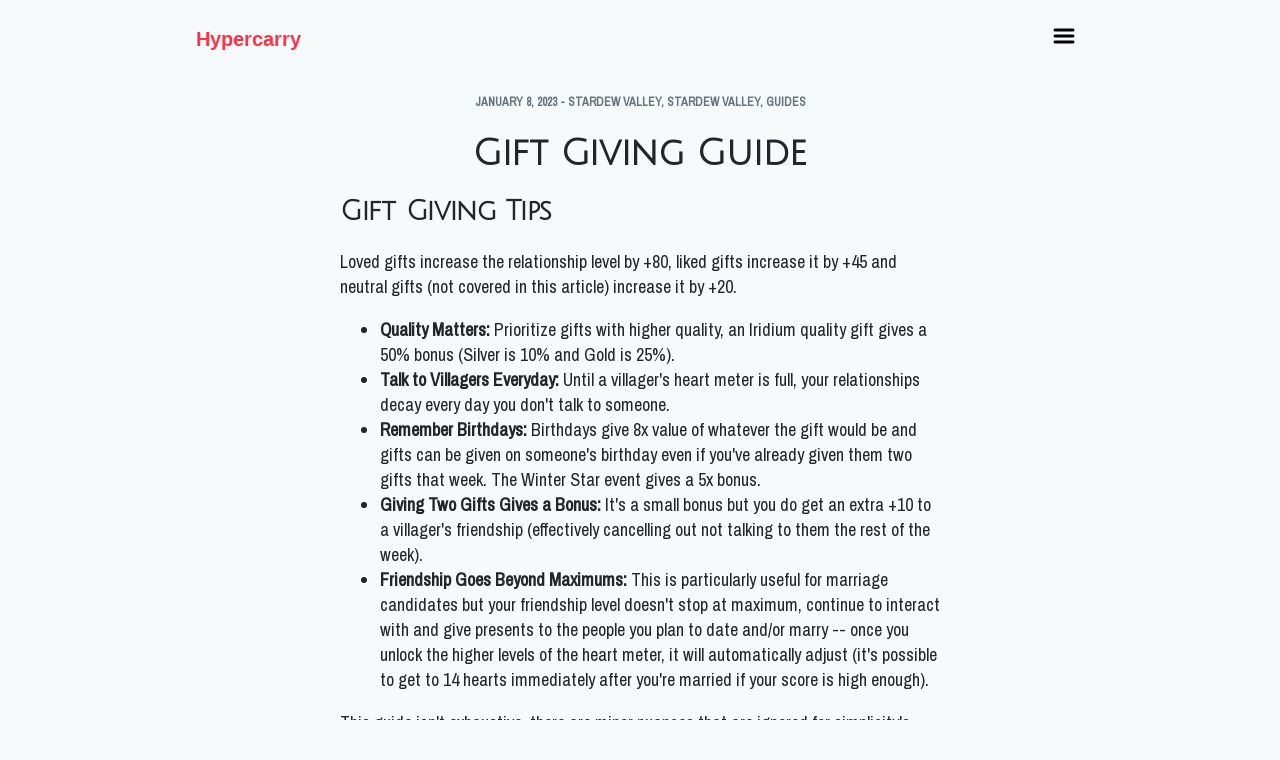

--- FILE ---
content_type: text/html
request_url: https://www.hypercarry.com/games/stardew-valley/articles/gift-giving-guide/
body_size: 4662
content:
<!doctype html>
<html lang="en">
    <head>
        <meta charset="utf-8">
        <title>Gift Giving Guide | Hypercarry</title>
        <meta name="viewport" content="width=device-width; initial-scale=1.0">
        <link rel = "stylesheet" type = "text/css" href = "/static/styles/styles.css"/>
    </head>
    <body>
        <header>
            <nav class="logo-nav">
                <a href="/">Hypercarry<br/>
                    <small></small>
                </a>
            </nav>
            <nav class="basic-nav">
                <img class="menu-icon" src="/static/images/menu.svg">
                <div class="popup-menu">
                    <ul>
                        
                            <li>
                                <a href="/games/dark-souls-3/">Dark Souls 3<br/>
                                    <small></small>
                                </a>
                            </li>
                        
                            <li>
                                <a href="/games/darkest-dungeon/">Darkest Dungeon<br/>
                                    <small></small>
                                </a>
                            </li>
                        
                            <li>
                                <a href="/games/diablo-3/">Diablo 3<br/>
                                    <small></small>
                                </a>
                            </li>
                        
                            <li>
                                <a href="/games/diablo-4/">Diablo 4<br/>
                                    <small></small>
                                </a>
                            </li>
                        
                            <li>
                                <a href="/games/elden-ring/">Elden Ring<br/>
                                    <small></small>
                                </a>
                            </li>
                        
                            <li>
                                <a href="/games/fallout-4/">Fallout 4<br/>
                                    <small></small>
                                </a>
                            </li>
                        
                            <li>
                                <a href="/games/stardew-valley/">Stardew Valley<br/>
                                    <small></small>
                                </a>
                            </li>
                        
                            <li>
                                <a href="/games/tiny-tinas-wonderlands/">Tiny Tina&#39;s Wonderlands<br/>
                                    <small></small>
                                </a>
                            </li>
                        
                            <li>
                                <a href="/games/wolcen/">Wolcen: Lords of Mayhem<br/>
                                    <small></small>
                                </a>
                            </li>
                        
                    </ul>
                    <img class="menu-icon" src="/static/images/close.svg">
                </div>
            </nav>
        </header>
        <main>
            
<div class="article-metadata">
    
        January 8, 2023
    
    
                 -
        stardew valley, stardew valley, guides
    
</div>

<h1 class="article-title">Gift Giving Guide</h1>

<h2>Gift Giving Tips</h2>
<p>Loved gifts increase the relationship level by +80, liked gifts increase it by +45 and neutral gifts (not covered in this article) increase it by +20.</p>
<ul>
<li><strong>Quality Matters:</strong> Prioritize gifts with higher quality, an Iridium quality gift gives a 50% bonus (Silver is 10% and Gold is 25%).</li>
<li><strong>Talk to Villagers Everyday:</strong> Until a villager's heart meter is full, your relationships decay every day you don't talk to someone.</li>
<li><strong>Remember Birthdays:</strong> Birthdays give 8x value of whatever the gift would be and gifts can be given on someone's birthday even if you've already given them two gifts that week. The Winter Star event gives a 5x bonus.</li>
<li><strong>Giving Two Gifts Gives a Bonus:</strong> It's a small bonus but you do get an extra +10 to a villager's friendship (effectively cancelling out not talking to them the rest of the week).</li>
<li><strong>Friendship Goes Beyond Maximums:</strong> This is particularly useful for marriage candidates but your friendship level doesn't stop at maximum, continue to interact with and give presents to the people you plan to date and/or marry -- once you unlock the higher levels of the heart meter, it will automatically adjust (it's possible to get to 14 hearts immediately after you're married if your score is high enough).</li>
</ul>
<p>This guide isn't exhaustive, there are minor nuances that are ignored for simplicity's sake. <a href="https://stardewvalleywiki.com/List_of_All_Gifts">Read the official wiki if you're interested in those cases</a>.</p>
<h2>Recommended Gifts</h2>
<p>Some gifts are liked or loved by virtually all Villagers are referred to as Universal Loves and Universal Likes.</p>
<p>Daffodil is a great gift during your first Spring. Amethyst and Diamond are generally speaking a very good gift; I strongly recommend saving a few of them and use a few Crystalarium to give yourself a constant supply of gems for gift giving -- both of these gems are loved by a lot of villagers.</p>
<p><strong>Universal Loves --</strong> The only Universal Love that is reliably farmable is the Rabbit's Foot so it may be worth upgraded a Coop and investing in some Rabbits for the purpose of gift giving:</p>
<ul>
<li>Golden Pumpkin</li>
<li>Magic Rock Candy</li>
<li>Pearl</li>
<li>Prismatic Shard (except Haley)</li>
<li>Rabbit's Foot (except Penny)</li>
</ul>
<p><strong>Universal Likes --</strong> There are a ton of exceptions to likes, so you'll have to <a href="https://stardewvalleywiki.com/List_of_All_Gifts">read the wiki</a> or figure it out through trial and error:</p>
<ul>
<li>All Gems</li>
<li>All Foraged Materials (<em>not food</em>)</li>
<li>All Flowers and Fruit from Fruit Trees... <em>Most</em> Vegetables</li>
<li><em>Most</em> Artisan Goods (except Oil and Void Mayonnaise)</li>
<li>Cooked Food (except Bread, Fried Egg, and a few others)</li>
</ul>
<h3>Dateable Villagers</h3>
<table>
<thead>
<tr>
<th>Bachelors</th>
<th>Birthday</th>
<th>Loved Gifts</th>
<th>Liked Gifts</th>
</tr>
</thead>
<tbody>
<tr>
<td>Alex</td>
<td>Summer 13</td>
<td>Complete Breakfast, Salmon Dinner</td>
<td>All Eggs (except Void Egg)</td>
</tr>
<tr>
<td>Elliot</td>
<td>Fall 05</td>
<td>Crab Cakes, Duck Feather, Lobster, Pomegranate, Squid Ink, Tom Kha Soup</td>
<td>All Fruit (except Salmonberry), Octopus, Squid</td>
</tr>
<tr>
<td>Harvey</td>
<td>Winter 15</td>
<td>Coffee, Pickles, Super Meal, Truffle Oil, Wine</td>
<td>Duck Egg, Duck Feather, Goat Milk, Quartz</td>
</tr>
<tr>
<td>Sam</td>
<td>Summer 17</td>
<td>Cactus Fruit, Maple Bar, Pizza, Tigerseye</td>
<td>All Eggs (except Void Egg), Joja Cola</td>
</tr>
<tr>
<td>Sebastian</td>
<td>Winter 10</td>
<td>Frozen Tear, Obsidian, Pumpkin Soup, Sashimi, Void Egg</td>
<td>Flounder, Quartz</td>
</tr>
<tr>
<td>Shane</td>
<td>Spring 20</td>
<td>Beer, Hot Pepper, Pepper Poppers, Pizza</td>
<td>All Eggs (except Void Egg), All Fruit</td>
</tr>
</tbody>
</table>
<table>
<thead>
<tr>
<th>Bachelorettes</th>
<th>Birthday</th>
<th>Loved Gifts</th>
<th>Liked Gifts</th>
</tr>
</thead>
<tbody>
<tr>
<td>Abigail</td>
<td>Fall 13</td>
<td>Amethyst, Banana Pudding, Blackberry Cobbler, Chocolate Cake, Pufferfish, Pumpkin, Spicy Eel</td>
<td>Quartz</td>
</tr>
<tr>
<td>Emily</td>
<td>Spring 27</td>
<td>Amethyst, Aquamarine, Cloth, Emerald, Jade, Ruby, Survival Burger, Topaz, Wool</td>
<td>Daffodil, Quartz</td>
</tr>
<tr>
<td>Haley</td>
<td>Spring 14</td>
<td>Coconut, Fruit Salad, Pink Cake, Sunflower</td>
<td>Daffodil</td>
</tr>
<tr>
<td>Leah</td>
<td>Winter 23</td>
<td>Goat Cheese, Poppyseed Muffin, Salad, Stir Fry, Truffle, Vegetable Medley, Wine</td>
<td>All Eggs, All Fruit, All Milk, Seasonal Foraged Food</td>
</tr>
<tr>
<td>Maru</td>
<td>Summer 10</td>
<td>Battery Pack, Cauliflower, Cheese Cauliflower, DIamond, Gold Bar, Iridium Bar, Miner's Treat, Pepper Poppers, Radioactive Bar, Rhubarb Pie, Strawberry</td>
<td>Copper Bar, Iron Bar, Oak Resin, Pine Tar, Quartz, Radioactive Ore</td>
</tr>
<tr>
<td>Penny</td>
<td>Fall 02</td>
<td>Diamond, Emerald, Melon, Poppy, Poppyseed Muffin, Red Plate, Roots Platter, Sandfish, Tom Kha Soup</td>
<td>All Artifacts, All Milk, Dandelion, Leek</td>
</tr>
</tbody>
</table>
<h3>Other Villagers</h3>
<table>
<thead>
<tr>
<th>Villager</th>
<th>Birthday</th>
<th>Loved Gifts</th>
<th>Liked Gifts</th>
</tr>
</thead>
<tbody>
<tr>
<td>Caroline</td>
<td>Winter 07</td>
<td>Fish Taco, Green Tea, Summer Spangle, Tropical Curry</td>
<td>Daffodil, Tea Leaves</td>
</tr>
<tr>
<td>Clint</td>
<td>Winter 26</td>
<td>Amethyst, Aquamarine, Artichoke Dip, Emerald, Fiddlehead Risotto, Gold Bar, Iridium Bar, Jade, Omni Geode, Ruby, Topaz</td>
<td>Copper Bar, Iron Bar</td>
</tr>
<tr>
<td>Demetrius</td>
<td>Summer 19</td>
<td>Beat Hotpot, Ice Cream, Rice Pudding, Strawberry</td>
<td>All Eggs (except Void Egg), All Fruit, Purple Mushroom</td>
</tr>
<tr>
<td>Dwarf</td>
<td>Summer 22</td>
<td>Amethyst, Aquamarine, Emerald, Jade, Lemon Stone, Omni Geode, Ruby, Topaz</td>
<td>All Artifacts, Cave Carrot, Quartz</td>
</tr>
<tr>
<td>Evelyn</td>
<td>Winter 20</td>
<td>Beet, Chocolate Cake, Diamond, Fairy Rose, Stuffing, Tulip</td>
<td>All Milk</td>
</tr>
<tr>
<td>George</td>
<td>Fall 24</td>
<td>Fried Mushroom, Leek</td>
<td>Daffodil</td>
</tr>
<tr>
<td>Gus</td>
<td>Summer 08</td>
<td>Diamond, Escargot, Fish Taco, Orange, Tropical Curry</td>
<td>Daffodil</td>
</tr>
<tr>
<td>Jas</td>
<td>Summer 04</td>
<td>Fairy Rose, Pink Cake, Plum Pudding</td>
<td>Coconut, Daffodil</td>
</tr>
<tr>
<td>Jodi</td>
<td>Fall 11</td>
<td>Chocolate Cake, Crispy Bass, Diamond, Eggplant Parmesan, Fried Eel, Pancakes, Rhubarb Pie, Vegetable Medley</td>
<td>All Eggs (except Void Egg), All Fruit (except Spice Berry), All Milk</td>
</tr>
<tr>
<td>Kent</td>
<td>Spring 04</td>
<td>Fiddlehead Risotto, Roasted Hazelnuts</td>
<td>All Eggs (except Void Egg), All Fruit, Daffodil</td>
</tr>
<tr>
<td>Krobus</td>
<td>Winter 1</td>
<td>Diamond, Iridium Bar, Pumpkin, Void Egg, Void Mayonnaise, Wild Horseradish</td>
<td>Gold Bar, Quartz, Seafoam Pudding</td>
</tr>
<tr>
<td>Leo</td>
<td>Summer 26</td>
<td>Duck Feather, Mango, Ostrich Egg, Poi</td>
<td>Dragon Tooth, Nautilus Shell, Quartz, Rainbow Shell, Sea Urchin, Spice Berry</td>
</tr>
<tr>
<td>Lewis</td>
<td>Spring 07</td>
<td>Autumn's Bounty, Glazed Yams, Green Tea, Hot Pepper, Vegetable Medley</td>
<td>Blueberry, Cactus Fruit, Coconut</td>
</tr>
<tr>
<td>Linus</td>
<td>Winter 03</td>
<td>Blueberry Tart, Cactus Fruit, Coconut, Dish O' The Sea, Yam</td>
<td>All Eggs (except Void Egg), All Milk, All Fruit, Seasonal Foraged Food</td>
</tr>
<tr>
<td>Marnie</td>
<td>Fall 18</td>
<td>Diamond, Farmer's Lunch, Pink Cake, Pumpkin Pie</td>
<td>All Eggs (except Void Egg), All Milk, Quartz</td>
</tr>
<tr>
<td>Pam</td>
<td>Spring 18</td>
<td>Beer, Cactus Fruit, Glazed Yams, Mead, Pale Ale, Parsnip, Parsnip Soup, Piña Colada</td>
<td>All Fruit, All Milk, Daffodil</td>
</tr>
<tr>
<td>Pierre</td>
<td>Spring 26</td>
<td>Fried Calamari</td>
<td>All Eggs (except Void Egg), All Milk, Daffodil, Dandelion</td>
</tr>
<tr>
<td>Robin</td>
<td>Fall 21</td>
<td>Goat Cheese, Peach, Spaghetti</td>
<td>All Milk, All Fruit, Hardwood, Quartz</td>
</tr>
<tr>
<td>Sandy</td>
<td>Fall 15</td>
<td>Crocus, Daffodil, Mango Sticky Rice, Sweet Pea</td>
<td>All Fruit, Goat Milk, Quartz, Wool</td>
</tr>
<tr>
<td>Vincent</td>
<td>Spring 10</td>
<td>Cranberry Candy, Ginger Ale, Grape, Pink Cake, Snail</td>
<td>Coconut, Daffodil</td>
</tr>
<tr>
<td>Willy</td>
<td>Summer 24</td>
<td>Catfish, Diamond, Iridium Bar, Mead, Octopus Pumpkin, Sea Cucumber, Sturgeon</td>
<td>Gold Bar, Lingcod, Quartz, Seafoam Pudding, Tiger Trout</td>
</tr>
<tr>
<td>Wizard</td>
<td>Winter 17</td>
<td>Purple Mushroom, Solar Essence, Super Cucumber, Void Essence</td>
<td>All Geode Minerals, Quartz</td>
</tr>
</tbody>
</table>
<h2>Other Things that Effect Friendship</h2>
<ul>
<li>Delivery Quests increase friendship by +150.</li>
<li>The Movie Theater (+200 if loved, +100 if liked)</li>
<li>Purchasing Food at the Movie Theater (+50 if loved, +25 if liked)</li>
<li>Getting caught rummaging through the garbage (-25)</li>
<li>Hitting them with a slingshot (-30/hit)</li>
</ul>



<h2>Resources</h2>

<ul>

<li><a href="http://stardewvalley.net/"> Official Website</a></li>

<li><a href="http://steamcommunity.com/app/413150"> Steam Page</a></li>

<li><a href="http://stardewvalleywiki.com/Stardew_Valley_Wiki"> Official Wiki</a></li>

<li><a href="http://community.playstarbound.com/forums/stardew-valley.72/"> Official Forum</a></li>

<li><a href="https://www.reddit.com/r/StardewValley"> SDV Subreddit</a></li>

<li><a href="http://stardew.info/"> Farm Planner</a></li>

</ul>




            <!--
            <div class="splash">
                <p>Splash</p>
            </div>

            <div class="full-splash">
                <div class="full-splash-container">
                    <div class="full-splash-inner-container">
                        <p>Full Splash</p>
                    </div>
                </div>
                -->
        </div>
    </main>
    <footer>
        <nav class="basic-nav">
            <div class="heading">Games</div>
            <ul>
                
                    <li>
                        <a href="/games/dark-souls-3/">Dark Souls 3<br/>
                            <small></small>
                        </a>
                    </li>
                
                    <li>
                        <a href="/games/darkest-dungeon/">Darkest Dungeon<br/>
                            <small></small>
                        </a>
                    </li>
                
                    <li>
                        <a href="/games/diablo-3/">Diablo 3<br/>
                            <small></small>
                        </a>
                    </li>
                
                    <li>
                        <a href="/games/diablo-4/">Diablo 4<br/>
                            <small></small>
                        </a>
                    </li>
                
                    <li>
                        <a href="/games/elden-ring/">Elden Ring<br/>
                            <small></small>
                        </a>
                    </li>
                
                    <li>
                        <a href="/games/fallout-4/">Fallout 4<br/>
                            <small></small>
                        </a>
                    </li>
                
                    <li>
                        <a href="/games/stardew-valley/">Stardew Valley<br/>
                            <small></small>
                        </a>
                    </li>
                
                    <li>
                        <a href="/games/tiny-tinas-wonderlands/">Tiny Tina&#39;s Wonderlands<br/>
                            <small></small>
                        </a>
                    </li>
                
                    <li>
                        <a href="/games/wolcen/">Wolcen: Lords of Mayhem<br/>
                            <small></small>
                        </a>
                    </li>
                
            </ul>
        </nav>
        <div class="copyright">Copyright © 2023
            Hypercarry. All rights reserved.</div>
    </footer>
    <script type="text/javascript" src="/static/scripts/scripts.js"></script>

    
        <script src="https://alert-diamond.hypercarry.com/script.js" data-site="OLRJJIPZ" defer></script>
    
<script defer src="https://static.cloudflareinsights.com/beacon.min.js/vcd15cbe7772f49c399c6a5babf22c1241717689176015" integrity="sha512-ZpsOmlRQV6y907TI0dKBHq9Md29nnaEIPlkf84rnaERnq6zvWvPUqr2ft8M1aS28oN72PdrCzSjY4U6VaAw1EQ==" data-cf-beacon='{"version":"2024.11.0","token":"a198f0097dd9411895b1f30023f945fc","r":1,"server_timing":{"name":{"cfCacheStatus":true,"cfEdge":true,"cfExtPri":true,"cfL4":true,"cfOrigin":true,"cfSpeedBrain":true},"location_startswith":null}}' crossorigin="anonymous"></script>
</body>
</html>


--- FILE ---
content_type: text/css
request_url: https://www.hypercarry.com/static/styles/styles.css
body_size: 823
content:
@import url('https://fonts.googleapis.com/css?family=Archivo+Narrow|Julius+Sans+One&display=swap');

:root {
    --main-bg-color: #f7fafb;
    --main-primary-color: #ff3347;
    --main-secondary-color: #03749c;
    --main-text-color: #222529;
    --main-faded-color: #66747e;

    --main-mobile-breakpoint: 600px;

    --main-max-width: 920px;
    --main-normal-width: 600px;

    --main-heading-font: 'Julius Sans One', sans-serif;
    --main-base-font: 'Archivo Narrow', sans-serif;

    --main-layout-padding: 1rem;
}

body {
    max-width: var(--main-max-width);
    margin: auto;
    font-family: var(--main-base-font);
    font-size: 18px;

    background-color: var(--main-bg-color);
    color: var(--main-text-color);
}

h1,
h2,
h3,
h4,
h5,
h6,
.heading {
    font-family: var(--main-heading-font);
    letter-spacing: -0.3px;
}

h1 {
    text-align: center;
}

.heading {
    font-size: 1.5rem;
}

p {
    line-height: 1.4;
}

a {
    color: var(--main-primary-color);
    text-decoration: none;
}

img {
    max-width: 100%;
}

header {
    display: grid;
    grid-template-columns: 1fr auto;
    padding: var(--main-layout-padding);
    grid-gap: var(--main-layout-padding);
}

header a,
.basic-nav a {
    display: block;
    line-height: 1;

    font-weight: bold;
    color: var(--main-primary-color);
}

header small,
.basic-nav small {
    color: var(--main-text-color);
    font-weight: normal;
}

header nav {
    align-self: center;
}

.logo-nav {
    font-family: 'Sansita', sans-serif;
    font-size: 1.25rem;
}

.basic-nav {
    position: relative;
}

.menu-icon {
    width: 24px;
    height: 24px;
    cursor: pointer;
    padding: 8px;
    max-width: none;
}

.popup-menu {
    z-index: 10;
    position: absolute;
    top: 0;
    right: 0;
    background: var(--main-bg-color);
    visibility: hidden;

    border: 1px solid var(--main-faded-color);

    max-width: 320px;
    white-space: nowrap;

    display: grid;
    grid-template-columns: 1fr auto;
}

.basic-nav ul {
    list-style-type: none;
    margin: auto 0;
    padding: 0;
    text-align: right;
}

.basic-nav li {
    text-align: left;
    margin: 0;
}

header .basic-nav li {
    margin: 0.5rem;
}

footer .basic-nav li {
    margin: 0.5rem 0;
}

main {
    max-width: var(--main-normal-width);
    margin: auto;
    padding: var(--main-layout-padding);
}

@media screen and (min-width: 920px) {
    .splash,
    main img {
        max-width: var(--main-max-width);
        margin: 0 calc((var(--main-normal-width) - var(--main-max-width)) / 2 + var(--main-layout-padding));
    }
}

@media screen and (min-width: 600px) {
    /*
    .full-splash {
        width: 100vw;
        margin: 0 calc(-50vw + (var(--main-normal-width) / 2));
        background-color: red;
    }

    .full-splash-container {
        margin: auto;
        max-width: var(--main-max-width);
        padding: 0 var(--main-layout-padding);
    }

    .full-splash-inner-container {
        padding: 0 var(--main-layout-padding);
    }
    //*/
}

footer {
    margin-top: 1.5rem;
    display: grid;
    grid-template-columns: 1fr 1fr;
    grid-gap: var(--main-layout-padding);
    padding: var(--main-layout-padding);
}

.copyright {
    padding: 1rem;
    text-align: center;
}

.footer-bio,
.copyright {
    grid-column: 1 / 3;
}

@media screen and (min-width: 600px) {
    footer {
        grid-template-columns: 2fr 1fr 1fr;
    }

    .footer-bio {
        grid-column: 1 / 1;
    }

    .copyright {
        grid-column: 1 / 4;
    }
}

.footer-bio .heading {
    margin-bottom: 0.5rem;
}

/* Post Metadata */
.article-title {
    text-align: center;
}

.article-metadata {
    text-align: center;
    font-weight: 900;
    text-transform: uppercase;

    font-size: 0.75rem;
    color: var(--main-faded-color);
}

.article-card {
    border: var(--main-faded-color) 1px solid;
    border-radius: 3px;
    margin-bottom: 1rem;
    padding: 0.75rem;
}

.article-card__timestamp {
    color: var(--main-faded-color);
    font-size: 0.8rem;
    font-weight: bold;
    line-height: 0.9rem;
}

pre {
    background: #e1e1e1;
    padding: 1em;
    font-size: 0.9em;
}

--- FILE ---
content_type: application/javascript
request_url: https://www.hypercarry.com/static/scripts/scripts.js
body_size: -266
content:
const menu = document.querySelector('.popup-menu');
document.querySelectorAll('.menu-icon').forEach(obj =>
    obj.addEventListener('click', () => {
        console.log(menu.style.visibility);
        menu.style.visibility = menu.style.visibility !== 'visible' ? 'visible' : 'hidden';
    })
);
